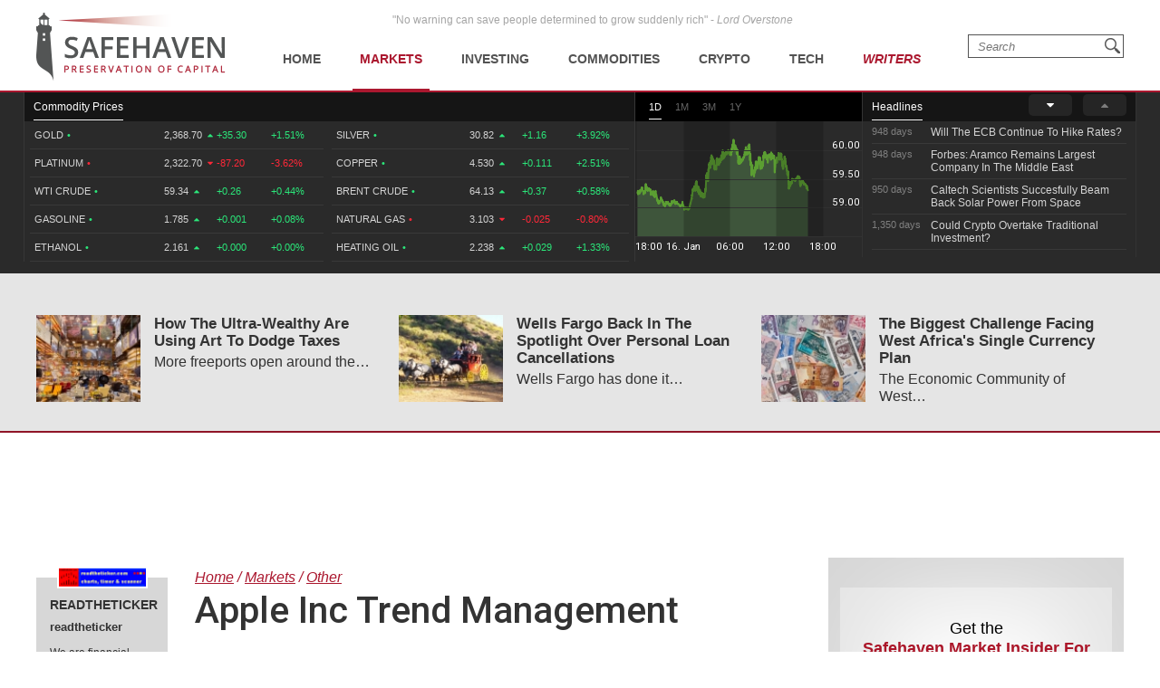

--- FILE ---
content_type: text/css
request_url: https://a.pub.network/safehaven-com/cls.css
body_size: -27
content:
body {
	--fsAddBuffer: 22px;
}
[id='safehaven_leaderboard_btf'],
[id='safehaven_incontent'],
[id='safehaven_leaderboard_atf'] {
	display: flex;
	align-items: center;
	justify-content: center;
	flex-direction: column;
	min-height: calc(var(--height) + var(--fsAddBuffer));
	height: calc(var(--height) + var(--fsAddBuffer));
	width: 100%;
}
[id='safehaven_incontent'] {
		--height: 508px;
}
[id='safehaven_leaderboard_atf'] {
		--height: 50px;
}
@media only screen and (min-width: 768px) {
	[id='safehaven_incontent'] {
		--height: 280px;
	}
	[id='safehaven_leaderboard_atf'] {
		--height: 90px;
	}
	[id='safehaven_leaderboard_btf'] {
		--height: 90px;
	}
}
@media only screen and (min-width: 768px) {
	[id='safehaven_medrec_btf'] {
		min-height: calc(250px + var(--fsAddBuffer));
		height: calc(250px + var(--fsAddBuffer));
		display: flex;
		align-items: center;
		justify-content: center;
		flex-direction: column;
		width: 100%;
	}
}
@media only screen and (min-width: 768px) {
	[id='safehaven_medrec_atf'] {
		min-height: calc(250px + var(--fsAddBuffer));
		height: calc(250px + var(--fsAddBuffer));
		display: flex;
		align-items: center;
		justify-content: center;
		flex-direction: column;
		width: 100%;
	}
}
@media only screen and (min-width: 768px) {
	[id='safehaven_medrec_btf_2'] {
		min-height: calc(250px + var(--fsAddBuffer));
		height: calc(250px + var(--fsAddBuffer));
		display: flex;
		align-items: center;
		justify-content: center;
		flex-direction: column;
		width: 100%;
	}
}


--- FILE ---
content_type: text/plain;charset=UTF-8
request_url: https://c.pub.network/v2/c
body_size: -259
content:
002e1aea-910e-4975-8271-a49e7a48e296